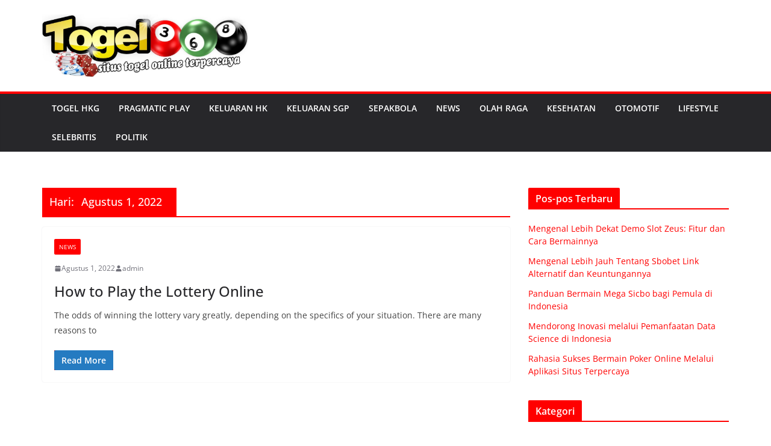

--- FILE ---
content_type: text/html; charset=utf-8
request_url: https://localbusinessismobile.com/2022/08/01/
body_size: 15770
content:
<!DOCTYPE html>
<html dir="ltr" lang="id" amp="" data-amp-auto-lightbox-disable transformed="self;v=1" i-amphtml-layout="" i-amphtml-no-boilerplate="">
		
<head><meta charset="UTF-8"><meta name="viewport" content="width=device-width"><link rel="preconnect" href="https://cdn.ampproject.org"><style amp-runtime="" i-amphtml-version="012512221826001">html{overflow-x:hidden!important}html.i-amphtml-fie{height:100%!important;width:100%!important}html:not([amp4ads]),html:not([amp4ads]) body{height:auto!important}html:not([amp4ads]) body{margin:0!important}body{-webkit-text-size-adjust:100%;-moz-text-size-adjust:100%;-ms-text-size-adjust:100%;text-size-adjust:100%}html.i-amphtml-singledoc.i-amphtml-embedded{-ms-touch-action:pan-y pinch-zoom;touch-action:pan-y pinch-zoom}html.i-amphtml-fie>body,html.i-amphtml-singledoc>body{overflow:visible!important}html.i-amphtml-fie:not(.i-amphtml-inabox)>body,html.i-amphtml-singledoc:not(.i-amphtml-inabox)>body{position:relative!important}html.i-amphtml-ios-embed-legacy>body{overflow-x:hidden!important;overflow-y:auto!important;position:absolute!important}html.i-amphtml-ios-embed{overflow-y:auto!important;position:static}#i-amphtml-wrapper{overflow-x:hidden!important;overflow-y:auto!important;position:absolute!important;top:0!important;left:0!important;right:0!important;bottom:0!important;margin:0!important;display:block!important}html.i-amphtml-ios-embed.i-amphtml-ios-overscroll,html.i-amphtml-ios-embed.i-amphtml-ios-overscroll>#i-amphtml-wrapper{-webkit-overflow-scrolling:touch!important}#i-amphtml-wrapper>body{position:relative!important;border-top:1px solid transparent!important}#i-amphtml-wrapper+body{visibility:visible}#i-amphtml-wrapper+body .i-amphtml-lightbox-element,#i-amphtml-wrapper+body[i-amphtml-lightbox]{visibility:hidden}#i-amphtml-wrapper+body[i-amphtml-lightbox] .i-amphtml-lightbox-element{visibility:visible}#i-amphtml-wrapper.i-amphtml-scroll-disabled,.i-amphtml-scroll-disabled{overflow-x:hidden!important;overflow-y:hidden!important}amp-instagram{padding:54px 0px 0px!important;background-color:#fff}amp-iframe iframe{box-sizing:border-box!important}[amp-access][amp-access-hide]{display:none}[subscriptions-dialog],body:not(.i-amphtml-subs-ready) [subscriptions-action],body:not(.i-amphtml-subs-ready) [subscriptions-section]{display:none!important}amp-experiment,amp-live-list>[update]{display:none}amp-list[resizable-children]>.i-amphtml-loading-container.amp-hidden{display:none!important}amp-list [fetch-error],amp-list[load-more] [load-more-button],amp-list[load-more] [load-more-end],amp-list[load-more] [load-more-failed],amp-list[load-more] [load-more-loading]{display:none}amp-list[diffable] div[role=list]{display:block}amp-story-page,amp-story[standalone]{min-height:1px!important;display:block!important;height:100%!important;margin:0!important;padding:0!important;overflow:hidden!important;width:100%!important}amp-story[standalone]{background-color:#000!important;position:relative!important}amp-story-page{background-color:#757575}amp-story .amp-active>div,amp-story .i-amphtml-loader-background{display:none!important}amp-story-page:not(:first-of-type):not([distance]):not([active]){transform:translateY(1000vh)!important}amp-autocomplete{position:relative!important;display:inline-block!important}amp-autocomplete>input,amp-autocomplete>textarea{padding:0.5rem;border:1px solid rgba(0,0,0,.33)}.i-amphtml-autocomplete-results,amp-autocomplete>input,amp-autocomplete>textarea{font-size:1rem;line-height:1.5rem}[amp-fx^=fly-in]{visibility:hidden}amp-script[nodom],amp-script[sandboxed]{position:fixed!important;top:0!important;width:1px!important;height:1px!important;overflow:hidden!important;visibility:hidden}
/*# sourceURL=/css/ampdoc.css*/[hidden]{display:none!important}.i-amphtml-element{display:inline-block}.i-amphtml-blurry-placeholder{transition:opacity 0.3s cubic-bezier(0.0,0.0,0.2,1)!important;pointer-events:none}[layout=nodisplay]:not(.i-amphtml-element){display:none!important}.i-amphtml-layout-fixed,[layout=fixed][width][height]:not(.i-amphtml-layout-fixed){display:inline-block;position:relative}.i-amphtml-layout-responsive,[layout=responsive][width][height]:not(.i-amphtml-layout-responsive),[width][height][heights]:not([layout]):not(.i-amphtml-layout-responsive),[width][height][sizes]:not(img):not([layout]):not(.i-amphtml-layout-responsive){display:block;position:relative}.i-amphtml-layout-intrinsic,[layout=intrinsic][width][height]:not(.i-amphtml-layout-intrinsic){display:inline-block;position:relative;max-width:100%}.i-amphtml-layout-intrinsic .i-amphtml-sizer{max-width:100%}.i-amphtml-intrinsic-sizer{max-width:100%;display:block!important}.i-amphtml-layout-container,.i-amphtml-layout-fixed-height,[layout=container],[layout=fixed-height][height]:not(.i-amphtml-layout-fixed-height){display:block;position:relative}.i-amphtml-layout-fill,.i-amphtml-layout-fill.i-amphtml-notbuilt,[layout=fill]:not(.i-amphtml-layout-fill),body noscript>*{display:block;overflow:hidden!important;position:absolute;top:0;left:0;bottom:0;right:0}body noscript>*{position:absolute!important;width:100%;height:100%;z-index:2}body noscript{display:inline!important}.i-amphtml-layout-flex-item,[layout=flex-item]:not(.i-amphtml-layout-flex-item){display:block;position:relative;-ms-flex:1 1 auto;flex:1 1 auto}.i-amphtml-layout-fluid{position:relative}.i-amphtml-layout-size-defined{overflow:hidden!important}.i-amphtml-layout-awaiting-size{position:absolute!important;top:auto!important;bottom:auto!important}i-amphtml-sizer{display:block!important}@supports (aspect-ratio:1/1){i-amphtml-sizer.i-amphtml-disable-ar{display:none!important}}.i-amphtml-blurry-placeholder,.i-amphtml-fill-content{display:block;height:0;max-height:100%;max-width:100%;min-height:100%;min-width:100%;width:0;margin:auto}.i-amphtml-layout-size-defined .i-amphtml-fill-content{position:absolute;top:0;left:0;bottom:0;right:0}.i-amphtml-replaced-content,.i-amphtml-screen-reader{padding:0!important;border:none!important}.i-amphtml-screen-reader{position:fixed!important;top:0px!important;left:0px!important;width:4px!important;height:4px!important;opacity:0!important;overflow:hidden!important;margin:0!important;display:block!important;visibility:visible!important}.i-amphtml-screen-reader~.i-amphtml-screen-reader{left:8px!important}.i-amphtml-screen-reader~.i-amphtml-screen-reader~.i-amphtml-screen-reader{left:12px!important}.i-amphtml-screen-reader~.i-amphtml-screen-reader~.i-amphtml-screen-reader~.i-amphtml-screen-reader{left:16px!important}.i-amphtml-unresolved{position:relative;overflow:hidden!important}.i-amphtml-select-disabled{-webkit-user-select:none!important;-ms-user-select:none!important;user-select:none!important}.i-amphtml-notbuilt,[layout]:not(.i-amphtml-element),[width][height][heights]:not([layout]):not(.i-amphtml-element),[width][height][sizes]:not(img):not([layout]):not(.i-amphtml-element){position:relative;overflow:hidden!important;color:transparent!important}.i-amphtml-notbuilt:not(.i-amphtml-layout-container)>*,[layout]:not([layout=container]):not(.i-amphtml-element)>*,[width][height][heights]:not([layout]):not(.i-amphtml-element)>*,[width][height][sizes]:not([layout]):not(.i-amphtml-element)>*{display:none}amp-img:not(.i-amphtml-element)[i-amphtml-ssr]>img.i-amphtml-fill-content{display:block}.i-amphtml-notbuilt:not(.i-amphtml-layout-container),[layout]:not([layout=container]):not(.i-amphtml-element),[width][height][heights]:not([layout]):not(.i-amphtml-element),[width][height][sizes]:not(img):not([layout]):not(.i-amphtml-element){color:transparent!important;line-height:0!important}.i-amphtml-ghost{visibility:hidden!important}.i-amphtml-element>[placeholder],[layout]:not(.i-amphtml-element)>[placeholder],[width][height][heights]:not([layout]):not(.i-amphtml-element)>[placeholder],[width][height][sizes]:not([layout]):not(.i-amphtml-element)>[placeholder]{display:block;line-height:normal}.i-amphtml-element>[placeholder].amp-hidden,.i-amphtml-element>[placeholder].hidden{visibility:hidden}.i-amphtml-element:not(.amp-notsupported)>[fallback],.i-amphtml-layout-container>[placeholder].amp-hidden,.i-amphtml-layout-container>[placeholder].hidden{display:none}.i-amphtml-layout-size-defined>[fallback],.i-amphtml-layout-size-defined>[placeholder]{position:absolute!important;top:0!important;left:0!important;right:0!important;bottom:0!important;z-index:1}amp-img[i-amphtml-ssr]:not(.i-amphtml-element)>[placeholder]{z-index:auto}.i-amphtml-notbuilt>[placeholder]{display:block!important}.i-amphtml-hidden-by-media-query{display:none!important}.i-amphtml-element-error{background:red!important;color:#fff!important;position:relative!important}.i-amphtml-element-error:before{content:attr(error-message)}i-amp-scroll-container,i-amphtml-scroll-container{position:absolute;top:0;left:0;right:0;bottom:0;display:block}i-amp-scroll-container.amp-active,i-amphtml-scroll-container.amp-active{overflow:auto;-webkit-overflow-scrolling:touch}.i-amphtml-loading-container{display:block!important;pointer-events:none;z-index:1}.i-amphtml-notbuilt>.i-amphtml-loading-container{display:block!important}.i-amphtml-loading-container.amp-hidden{visibility:hidden}.i-amphtml-element>[overflow]{cursor:pointer;position:relative;z-index:2;visibility:hidden;display:initial;line-height:normal}.i-amphtml-layout-size-defined>[overflow]{position:absolute}.i-amphtml-element>[overflow].amp-visible{visibility:visible}template{display:none!important}.amp-border-box,.amp-border-box *,.amp-border-box :after,.amp-border-box :before{box-sizing:border-box}amp-pixel{display:none!important}amp-analytics,amp-auto-ads,amp-story-auto-ads{position:fixed!important;top:0!important;width:1px!important;height:1px!important;overflow:hidden!important;visibility:hidden}amp-story{visibility:hidden!important}html.i-amphtml-fie>amp-analytics{position:initial!important}[visible-when-invalid]:not(.visible),form [submit-error],form [submit-success],form [submitting]{display:none}amp-accordion{display:block!important}@media (min-width:1px){:where(amp-accordion>section)>:first-child{margin:0;background-color:#efefef;padding-right:20px;border:1px solid #dfdfdf}:where(amp-accordion>section)>:last-child{margin:0}}amp-accordion>section{float:none!important}amp-accordion>section>*{float:none!important;display:block!important;overflow:hidden!important;position:relative!important}amp-accordion,amp-accordion>section{margin:0}amp-accordion:not(.i-amphtml-built)>section>:last-child{display:none!important}amp-accordion:not(.i-amphtml-built)>section[expanded]>:last-child{display:block!important}
/*# sourceURL=/css/ampshared.css*/</style><meta name="robots" content="noindex, max-image-preview:large"><meta name="google-site-verification" content="3msT08OrdtUKUHAEB0t56LFBAmFv9kY6r8s4VHROTtE"><meta name="generator" content="All in One SEO (AIOSEO) 4.9.3"><meta name="generator" content="WordPress 6.7.4"><meta name="generator" content="AMP Plugin v2.5.5; mode=standard"><meta name="msapplication-TileImage" content="https://localbusinessismobile.com/wp-content/uploads/2020/06/cropped-togel-270x270.jpeg"><link rel="preload" href="https://localbusinessismobile.com/wp-content/themes/colormag/inc/customizer/customind/assets/fontawesome/v6/webfonts/fa-solid-900.woff2" as="font" crossorigin=""><link rel="preload" href="https://localbusinessismobile.com/wp-content/themes/colormag/inc/customizer/customind/assets/fontawesome/v6/webfonts/fa-brands-400.woff2" as="font" crossorigin=""><link rel="preload" href="https://localbusinessismobile.com/wp-content/themes/colormag/inc/customizer/customind/assets/fontawesome/v6/webfonts/fa-regular-400.woff2" as="font" crossorigin=""><link rel="preload" href="https://localbusinessismobile.com/wp-content/themes/colormag/inc/customizer/customind/assets/fontawesome/v6/webfonts/fa-v4compatibility.woff2" as="font" crossorigin=""><script async="" src="https://cdn.ampproject.org/v0.mjs" type="module" crossorigin="anonymous"></script><script async nomodule src="https://cdn.ampproject.org/v0.js" crossorigin="anonymous"></script><link rel="icon" href="https://localbusinessismobile.com/wp-content/uploads/2020/06/cropped-togel-32x32.jpeg" sizes="32x32"><link rel="icon" href="https://localbusinessismobile.com/wp-content/uploads/2020/06/cropped-togel-192x192.jpeg" sizes="192x192"><style amp-custom="">amp-img:is([sizes="auto" i], [sizes^="auto," i]){contain-intrinsic-size:3000px 1500px}amp-img.amp-wp-enforced-sizes{object-fit:contain}amp-img img,amp-img noscript{image-rendering:inherit;object-fit:inherit;object-position:inherit}:where(.wp-block-button__link){border-radius:9999px;box-shadow:none;padding:calc(.667em + 2px) calc(1.333em + 2px);text-decoration:none}:root :where(.wp-block-button .wp-block-button__link.is-style-outline),:root :where(.wp-block-button.is-style-outline>.wp-block-button__link){border:2px solid;padding:.667em 1.333em}:root :where(.wp-block-button .wp-block-button__link.is-style-outline:not(.has-text-color)),:root :where(.wp-block-button.is-style-outline>.wp-block-button__link:not(.has-text-color)){color:currentColor}:root :where(.wp-block-button .wp-block-button__link.is-style-outline:not(.has-background)),:root :where(.wp-block-button.is-style-outline>.wp-block-button__link:not(.has-background)){background-color:initial;background-image:none}:where(.wp-block-calendar table:not(.has-background) th){background:#ddd}:where(.wp-block-columns){margin-bottom:1.75em}:where(.wp-block-columns.has-background){padding:1.25em 2.375em}:where(.wp-block-post-comments input[type=submit]){border:none}:where(.wp-block-cover-image:not(.has-text-color)),:where(.wp-block-cover:not(.has-text-color)){color:#fff}:where(.wp-block-cover-image.is-light:not(.has-text-color)),:where(.wp-block-cover.is-light:not(.has-text-color)){color:#000}:root :where(.wp-block-cover h1:not(.has-text-color)),:root :where(.wp-block-cover h2:not(.has-text-color)),:root :where(.wp-block-cover h3:not(.has-text-color)),:root :where(.wp-block-cover h4:not(.has-text-color)),:root :where(.wp-block-cover h5:not(.has-text-color)),:root :where(.wp-block-cover h6:not(.has-text-color)),:root :where(.wp-block-cover p:not(.has-text-color)){color:inherit}:where(.wp-block-file){margin-bottom:1.5em}:where(.wp-block-file__button){border-radius:2em;display:inline-block;padding:.5em 1em}:where(.wp-block-file__button):is(a):active,:where(.wp-block-file__button):is(a):focus,:where(.wp-block-file__button):is(a):hover,:where(.wp-block-file__button):is(a):visited{box-shadow:none;color:#fff;opacity:.85;text-decoration:none}:where(.wp-block-group.wp-block-group-is-layout-constrained){position:relative}@keyframes show-content-image{0%{visibility:hidden}99%{visibility:hidden}to{visibility:visible}}@keyframes turn-on-visibility{0%{opacity:0}to{opacity:1}}@keyframes turn-off-visibility{0%{opacity:1;visibility:visible}99%{opacity:0;visibility:visible}to{opacity:0;visibility:hidden}}@keyframes lightbox-zoom-in{0%{transform:translate(calc(( -100vw + var(--wp--lightbox-scrollbar-width) ) / 2 + var(--wp--lightbox-initial-left-position)),calc(-50vh + var(--wp--lightbox-initial-top-position))) scale(var(--wp--lightbox-scale))}to{transform:translate(-50%,-50%) scale(1)}}@keyframes lightbox-zoom-out{0%{transform:translate(-50%,-50%) scale(1);visibility:visible}99%{visibility:visible}to{transform:translate(calc(( -100vw + var(--wp--lightbox-scrollbar-width) ) / 2 + var(--wp--lightbox-initial-left-position)),calc(-50vh + var(--wp--lightbox-initial-top-position))) scale(var(--wp--lightbox-scale));visibility:hidden}}:where(.wp-block-latest-comments:not([data-amp-original-style*=line-height] .wp-block-latest-comments__comment)){line-height:1.1}:where(.wp-block-latest-comments:not([data-amp-original-style*=line-height] .wp-block-latest-comments__comment-excerpt p)){line-height:1.8}:root :where(.wp-block-latest-posts.is-grid){padding:0}:root :where(.wp-block-latest-posts.wp-block-latest-posts__list){padding-left:0}ul{box-sizing:border-box}:root :where(.wp-block-list.has-background){padding:1.25em 2.375em}:where(.wp-block-navigation.has-background .wp-block-navigation-item a:not(.wp-element-button)),:where(.wp-block-navigation.has-background .wp-block-navigation-submenu a:not(.wp-element-button)){padding:.5em 1em}:where(.wp-block-navigation .wp-block-navigation__submenu-container .wp-block-navigation-item a:not(.wp-element-button)),:where(.wp-block-navigation .wp-block-navigation__submenu-container .wp-block-navigation-submenu a:not(.wp-element-button)),:where(.wp-block-navigation .wp-block-navigation__submenu-container .wp-block-navigation-submenu button.wp-block-navigation-item__content),:where(.wp-block-navigation .wp-block-navigation__submenu-container .wp-block-pages-list__item button.wp-block-navigation-item__content){padding:.5em 1em}@keyframes overlay-menu__fade-in-animation{0%{opacity:0;transform:translateY(.5em)}to{opacity:1;transform:translateY(0)}}:root :where(p.has-background){padding:1.25em 2.375em}:where(p.has-text-color:not(.has-link-color)) a{color:inherit}:where(.wp-block-post-excerpt){box-sizing:border-box;margin-bottom:var(--wp--style--block-gap);margin-top:var(--wp--style--block-gap)}:where(.wp-block-preformatted.has-background){padding:1.25em 2.375em}:where(.wp-block-search__button){border:1px solid #ccc;padding:6px 10px}:where(.wp-block-search__input){font-family:inherit;font-size:inherit;font-style:inherit;font-weight:inherit;letter-spacing:inherit;line-height:inherit;text-transform:inherit}:where(.wp-block-search__button-inside .wp-block-search__inside-wrapper){border:1px solid #949494;box-sizing:border-box;padding:4px}:where(.wp-block-search__button-inside .wp-block-search__inside-wrapper) :where(.wp-block-search__button){padding:4px 8px}:root :where(.wp-block-separator.is-style-dots){height:auto;line-height:1;text-align:center}:root :where(.wp-block-separator.is-style-dots):before{color:currentColor;content:"···";font-family:serif;font-size:1.5em;letter-spacing:2em;padding-left:2em}:root :where(.wp-block-site-logo.is-style-rounded){border-radius:9999px}:root :where(.wp-block-social-links .wp-social-link a){padding:.25em}:root :where(.wp-block-social-links.is-style-logos-only .wp-social-link a){padding:0}:root :where(.wp-block-social-links.is-style-pill-shape .wp-social-link a){padding-left:.66667em;padding-right:.66667em}:root :where(.wp-block-tag-cloud.is-style-outline){display:flex;flex-wrap:wrap;gap:1ch}:root :where(.wp-block-tag-cloud.is-style-outline a){border:1px solid;margin-right:0;padding:1ch 2ch}:root :where(.wp-block-tag-cloud.is-style-outline a):not(#_#_#_#_#_#_#_#_){font-size:unset;text-decoration:none}:root :where(.wp-block-table-of-contents){box-sizing:border-box}:where(.wp-block-term-description){box-sizing:border-box;margin-bottom:var(--wp--style--block-gap);margin-top:var(--wp--style--block-gap)}:where(pre.wp-block-verse){font-family:inherit}:root{--wp--preset--font-size--normal:16px;--wp--preset--font-size--huge:42px}.screen-reader-text{border:0;clip:rect(1px,1px,1px,1px);clip-path:inset(50%);height:1px;margin:-1px;overflow:hidden;padding:0;position:absolute;width:1px}.screen-reader-text:not(#_#_#_#_#_#_#_){word-wrap:normal}.screen-reader-text:focus{background-color:#ddd;clip-path:none;color:#444;display:block;font-size:1em;height:auto;left:5px;line-height:normal;padding:15px 23px 14px;text-decoration:none;top:5px;width:auto;z-index:100000}.screen-reader-text:focus:not(#_#_#_#_#_#_#_){clip:auto}html :where(.has-border-color){border-style:solid}html :where([data-amp-original-style*=border-top-color]){border-top-style:solid}html :where([data-amp-original-style*=border-right-color]){border-right-style:solid}html :where([data-amp-original-style*=border-bottom-color]){border-bottom-style:solid}html :where([data-amp-original-style*=border-left-color]){border-left-style:solid}html :where([data-amp-original-style*=border-width]){border-style:solid}html :where([data-amp-original-style*=border-top-width]){border-top-style:solid}html :where([data-amp-original-style*=border-right-width]){border-right-style:solid}html :where([data-amp-original-style*=border-bottom-width]){border-bottom-style:solid}html :where([data-amp-original-style*=border-left-width]){border-left-style:solid}html :where(amp-img[class*=wp-image-]),html :where(amp-anim[class*=wp-image-]){height:auto;max-width:100%}:where(figure){margin:0 0 1em}html :where(.is-position-sticky){--wp-admin--admin-bar--position-offset:var(--wp-admin--admin-bar--height,0px)}@media screen and (max-width:600px){html :where(.is-position-sticky){--wp-admin--admin-bar--position-offset:0px}}:root :where(.wp-block-image figcaption){color:#555;font-size:13px;text-align:center}:where(.wp-block-group.has-background){padding:1.25em 2.375em}:root :where(.wp-block-template-part.has-background){margin-bottom:0;margin-top:0;padding:1.25em 2.375em}:root{--wp--preset--aspect-ratio--square:1;--wp--preset--aspect-ratio--4-3:4/3;--wp--preset--aspect-ratio--3-4:3/4;--wp--preset--aspect-ratio--3-2:3/2;--wp--preset--aspect-ratio--2-3:2/3;--wp--preset--aspect-ratio--16-9:16/9;--wp--preset--aspect-ratio--9-16:9/16;--wp--preset--color--black:#000;--wp--preset--color--cyan-bluish-gray:#abb8c3;--wp--preset--color--white:#fff;--wp--preset--color--pale-pink:#f78da7;--wp--preset--color--vivid-red:#cf2e2e;--wp--preset--color--luminous-vivid-orange:#ff6900;--wp--preset--color--luminous-vivid-amber:#fcb900;--wp--preset--color--light-green-cyan:#7bdcb5;--wp--preset--color--vivid-green-cyan:#00d084;--wp--preset--color--pale-cyan-blue:#8ed1fc;--wp--preset--color--vivid-cyan-blue:#0693e3;--wp--preset--color--vivid-purple:#9b51e0;--wp--preset--color--cm-color-1:#257bc1;--wp--preset--color--cm-color-2:#2270b0;--wp--preset--color--cm-color-3:#fff;--wp--preset--color--cm-color-4:#f9fefd;--wp--preset--color--cm-color-5:#27272a;--wp--preset--color--cm-color-6:#16181a;--wp--preset--color--cm-color-7:#8f8f8f;--wp--preset--color--cm-color-8:#fff;--wp--preset--color--cm-color-9:#c7c7c7;--wp--preset--gradient--vivid-cyan-blue-to-vivid-purple:linear-gradient(135deg,rgba(6,147,227,1) 0%,#9b51e0 100%);--wp--preset--gradient--light-green-cyan-to-vivid-green-cyan:linear-gradient(135deg,#7adcb4 0%,#00d082 100%);--wp--preset--gradient--luminous-vivid-amber-to-luminous-vivid-orange:linear-gradient(135deg,rgba(252,185,0,1) 0%,rgba(255,105,0,1) 100%);--wp--preset--gradient--luminous-vivid-orange-to-vivid-red:linear-gradient(135deg,rgba(255,105,0,1) 0%,#cf2e2e 100%);--wp--preset--gradient--very-light-gray-to-cyan-bluish-gray:linear-gradient(135deg,#eee 0%,#a9b8c3 100%);--wp--preset--gradient--cool-to-warm-spectrum:linear-gradient(135deg,#4aeadc 0%,#9778d1 20%,#cf2aba 40%,#ee2c82 60%,#fb6962 80%,#fef84c 100%);--wp--preset--gradient--blush-light-purple:linear-gradient(135deg,#ffceec 0%,#9896f0 100%);--wp--preset--gradient--blush-bordeaux:linear-gradient(135deg,#fecda5 0%,#fe2d2d 50%,#6b003e 100%);--wp--preset--gradient--luminous-dusk:linear-gradient(135deg,#ffcb70 0%,#c751c0 50%,#4158d0 100%);--wp--preset--gradient--pale-ocean:linear-gradient(135deg,#fff5cb 0%,#b6e3d4 50%,#33a7b5 100%);--wp--preset--gradient--electric-grass:linear-gradient(135deg,#caf880 0%,#71ce7e 100%);--wp--preset--gradient--midnight:linear-gradient(135deg,#020381 0%,#2874fc 100%);--wp--preset--font-size--small:13px;--wp--preset--font-size--medium:16px;--wp--preset--font-size--large:20px;--wp--preset--font-size--x-large:24px;--wp--preset--font-size--xx-large:30px;--wp--preset--font-size--huge:36px;--wp--preset--font-family--dm-sans:DM Sans,sans-serif;--wp--preset--font-family--public-sans:Public Sans,sans-serif;--wp--preset--font-family--roboto:Roboto,sans-serif;--wp--preset--font-family--segoe-ui:Segoe UI,Arial,sans-serif;--wp--preset--font-family--ibm-plex-serif:IBM Plex Serif,sans-serif;--wp--preset--font-family--inter:Inter,sans-serif;--wp--preset--spacing--20:.44rem;--wp--preset--spacing--30:.67rem;--wp--preset--spacing--40:1rem;--wp--preset--spacing--50:1.5rem;--wp--preset--spacing--60:2.25rem;--wp--preset--spacing--70:3.38rem;--wp--preset--spacing--80:5.06rem;--wp--preset--shadow--natural:6px 6px 9px rgba(0,0,0,.2);--wp--preset--shadow--deep:12px 12px 50px rgba(0,0,0,.4);--wp--preset--shadow--sharp:6px 6px 0px rgba(0,0,0,.2);--wp--preset--shadow--outlined:6px 6px 0px -3px rgba(255,255,255,1),6px 6px rgba(0,0,0,1);--wp--preset--shadow--crisp:6px 6px 0px rgba(0,0,0,1)}:root{--wp--style--global--content-size:760px;--wp--style--global--wide-size:1160px}:where(body){margin:0}:where(.wp-site-blocks) > *{margin-block-start:24px;margin-block-end:0}:where(.wp-site-blocks) > :first-child{margin-block-start:0}:where(.wp-site-blocks) > :last-child{margin-block-end:0}:root{--wp--style--block-gap:24px}:root :where(.is-layout-flow) > :first-child{margin-block-start:0}:root :where(.is-layout-flow) > :last-child{margin-block-end:0}:root :where(.is-layout-flow) > *{margin-block-start:24px;margin-block-end:0}:root :where(.is-layout-constrained) > :first-child{margin-block-start:0}:root :where(.is-layout-constrained) > :last-child{margin-block-end:0}:root :where(.is-layout-constrained) > *{margin-block-start:24px;margin-block-end:0}:root :where(.is-layout-flex){gap:24px}:root :where(.is-layout-grid){gap:24px}body{padding-top:0px;padding-right:0px;padding-bottom:0px;padding-left:0px}a:where(:not(.wp-element-button)){text-decoration:underline}:root :where(.wp-block-pullquote){font-size:1.5em;line-height:1.6}@font-face{font-family:"Open Sans";font-style:normal;font-weight:700;font-stretch:normal;font-display:fallback;src:url("https://localbusinessismobile.com/wp-content/themes/colormag/assets/fonts/OpenSans-Bold.woff") format("woff")}@font-face{font-family:"Open Sans";font-style:italic;font-weight:700;font-stretch:normal;font-display:fallback;src:url("https://localbusinessismobile.com/wp-content/themes/colormag/assets/fonts/OpenSans-BoldItalic.woff") format("woff")}@font-face{font-family:"Open Sans";font-style:normal;font-weight:800;font-stretch:normal;font-display:fallback;src:url("https://localbusinessismobile.com/wp-content/themes/colormag/assets/fonts/OpenSans-ExtraBold.woff") format("woff")}@font-face{font-family:"Open Sans";font-style:italic;font-weight:800;font-stretch:normal;font-display:fallback;src:url("https://localbusinessismobile.com/wp-content/themes/colormag/assets/fonts/OpenSans-ExtraBoldItalic.woff") format("woff")}@font-face{font-family:"Open Sans";font-style:italic;font-weight:400;font-stretch:normal;font-display:fallback;src:url("https://localbusinessismobile.com/wp-content/themes/colormag/assets/fonts/OpenSans-Italic.woff") format("woff")}@font-face{font-family:"Open Sans";font-style:normal;font-weight:300;font-stretch:normal;font-display:fallback;src:url("https://localbusinessismobile.com/wp-content/themes/colormag/assets/fonts/OpenSans-Light.woff") format("woff")}@font-face{font-family:"Open Sans";font-style:italic;font-weight:300;font-stretch:normal;font-display:fallback;src:url("https://localbusinessismobile.com/wp-content/themes/colormag/assets/fonts/OpenSans-LightItalic.woff") format("woff")}@font-face{font-family:"Open Sans";font-style:normal;font-weight:500;font-stretch:normal;font-display:fallback;src:url("https://localbusinessismobile.com/wp-content/themes/colormag/assets/fonts/OpenSans-Medium.woff") format("woff")}@font-face{font-family:"Open Sans";font-style:italic;font-weight:500;font-stretch:normal;font-display:fallback;src:url("https://localbusinessismobile.com/wp-content/themes/colormag/assets/fonts/OpenSans-MediumItalic.woff") format("woff")}@font-face{font-family:"Open Sans";font-style:normal;font-weight:400;font-stretch:normal;font-display:fallback;src:url("https://localbusinessismobile.com/wp-content/themes/colormag/assets/fonts/OpenSans-Regular.woff") format("woff")}@font-face{font-family:"Open Sans";font-style:normal;font-weight:600;font-stretch:normal;font-display:fallback;src:url("https://localbusinessismobile.com/wp-content/themes/colormag/assets/fonts/OpenSans-SemiBold.woff") format("woff")}@font-face{font-family:"Open Sans";font-style:italic;font-weight:600;font-stretch:normal;font-display:fallback;src:url("https://localbusinessismobile.com/wp-content/themes/colormag/assets/fonts/OpenSans-SemiBoldItalic.woff") format("woff")}@font-face{font-family:"Open Sans";font-style:normal;font-weight:400;font-stretch:normal;font-display:fallback;src:url("https://localbusinessismobile.com/wp-content/themes/colormag/assets/fonts/OpenSans-VariableFont.woff") format("woff")}body{--color--gray:#888;--color--light--primary:#9bc8da;--color--primary:var(--cm-color-1,#207daf)}html,body,div,span,h1,h2,h3,p,a,ul,li,table,caption,tbody,thead,tr,th,td{border:0;font:inherit;font-size:100%;font-style:inherit;font-weight:inherit;margin:0;outline:0;padding:0;vertical-align:baseline}article,aside,footer,header,nav{display:block}ul{list-style:none}th,td{border:1px solid var(--cm-color-8,#e4e4e7);padding:6px 10px}a:focus{outline:thin dotted}a:hover,a:active{outline:0}a amp-img{border:0}*,*::before,*::after{box-sizing:inherit}html{overflow-y:scroll;-webkit-text-size-adjust:100%;-ms-text-size-adjust:100%}.cm-container{max-width:1140px;margin-left:auto;margin-right:auto;padding-left:16px;padding-right:16px;box-sizing:content-box}.cm-header-1 .cm-row{display:flex;flex-direction:column;justify-content:center;text-align:center;align-items:center;gap:10px;padding:24px 0}@media screen and (min-width: 48em){.cm-header-1 .cm-row{flex-direction:row;justify-content:space-between;text-align:left;gap:20px}}html{font-size:62.5%}body{color:#3f3f46;font-size:16px;font-family:"Open Sans",serif;line-height:1.8;word-wrap:break-word}p{margin-bottom:16px;line-height:1.8;word-break:break-word}i{font-style:italic}h1,h2,h3{margin-bottom:20px;color:#27272a;font-weight:500;font-family:"Open Sans",sans-serif;line-height:1.3}h1{font-size:4rem}h2{font-size:3.2rem}h3{font-size:3.2rem}body{background-color:var(--cm-color-3,#e4e4e7);padding-top:10px;padding-bottom:10px;background-size:cover}body #page{display:flex;flex-direction:column;min-height:calc(100vh - var(--wp-admin--admin-bar--height,0px))}body .cm-content{flex-grow:1}::-webkit-scrollbar{height:8px}::-webkit-scrollbar-thumb{background:#a1a1aa}a{color:var(--cm-color-1,#207daf);text-decoration:none;transition:all .3s ease}a:focus,a:active,a:hover{text-decoration:none}ul{list-style:disc}ul ul{list-style:circle}ul ul ul{list-style:square}li{line-height:1.8}li > ul{margin:0 0 0 10px}amp-img{max-width:100%;height:auto;vertical-align:top}.cm-entry-summary amp-img,.widget amp-img{max-width:100%}a amp-img{border:0}amp-img#wpstats{display:none}table{border-collapse:separate;border-spacing:0;margin:0 0 1.5em;width:100%}table thead{background-color:#f4f8fb}table th{text-transform:uppercase;padding:6px 12px;font-weight:500}table td{padding:6px 12px;border-bottom:1px solid #27272a}.cm-icon{display:block;width:1em;height:1em;transition:all .3s;fill:#71717a}.fa{font-size:1.6rem;color:#71717a}.cm-page-header .cm-page-title{margin-bottom:16px;padding-bottom:0;font-size:1.8rem;border-bottom:2px solid var(--cm-color-1,#207daf)}.cm-page-header span{display:inline-flex;align-items:center;gap:6px;padding:6px 12px;background-color:var(--cm-color-1,#207daf);color:#fff}.cm-primary-nav li{display:flex;flex-wrap:wrap}nav li > ul{margin:0;list-style:none}.cm-primary-nav{width:100%;text-align:center}.cm-primary-nav .menu{flex:1}.cm-primary-nav li{position:relative;font-family:"Open Sans",serif;font-weight:300;padding:10px 16px}.cm-primary-nav a{display:flex;flex:1;color:#fff;font-size:14px;font-weight:600;text-transform:uppercase;line-height:2}.cm-primary-nav a:hover{color:#fff}.cm-primary-nav ul{display:none}.cm-primary-nav ul li:hover,.cm-primary-nav ul li:focus-within{background-color:var(--cm-color-1,#207daf)}.cm-primary-nav ul li ul,.cm-primary-nav ul li:hover ul ul,.cm-primary-nav ul li:focus-within ul ul{left:-99999px;z-index:100}.cm-primary-nav ul li:focus-within > ul{display:block}.cm-primary-nav ul ul li:hover ul ul,.cm-primary-nav ul ul li:focus-within ul ul{left:-99999px;z-index:100}.cm-primary-nav ul ul ul li:hover ul ul,.cm-primary-nav ul ul ul ul li:hover ul ul{left:-99999px;z-index:100}.cm-primary-nav ul li:hover > ul,.cm-primary-nav ul li:focus-within > ul{left:0}.cm-primary-nav ul ul li:hover > ul,.cm-primary-nav ul ul li:focus-within > ul{left:100%}.cm-primary-nav ul ul ul li:hover > ul,.cm-primary-nav ul ul ul li:focus-within > ul{left:100%}.cm-primary-nav ul ul ul ul li:hover > ul,.cm-primary-nav ul ul ul ul ul li:hover > ul,.cm-primary-nav ul ul ul ul li:focus-within > ul,.cm-primary-nav ul ul ul ul ul li:focus-within > ul{left:100%}.cm-primary-nav ul li ul{position:absolute;flex-direction:column;width:200px;top:100%}.cm-primary-nav ul li ul li{float:none}.cm-primary-nav ul li ul li a{border-top:none;float:none;font-size:14px;height:100%;color:#fff;display:block;text-align:left;text-transform:none;word-break:break-word}.cm-primary-nav ul li ul li:hover{color:#fff;background-color:var(--cm-color-1,#207daf)}.cm-primary-nav ul li ul li ul{left:200px;top:0}#cm-primary-nav{position:relative;z-index:999;box-shadow:0 0 2px rgba(0,0,0,.1) inset;background-color:#27272a;border-top:4px solid var(--cm-color-1,#207daf)}#cm-primary-nav .cm-row{position:relative;display:flex;align-items:center;box-sizing:border-box}.cm-menu-primary-container{flex-grow:1;flex-basis:70%}.cm-header .cm-menu-toggle[aria-expanded="true"] .cm-icon--bars{display:none}.cm-header .cm-menu-toggle[aria-expanded="false"] .cm-icon--x-mark{display:none}.cm-header .cm-menu-toggle{color:#fff;margin:0;text-align:center;font-family:"Open Sans",serif;padding-bottom:0;line-height:1.2;width:48px;height:48px}.cm-header .cm-menu-toggle:hover{color:#fff}.cm-header .cm-menu-toggle svg{width:48px;height:48px;fill:#fff;padding:8px}.cm-header .cm-menu-toggle svg:hover{color:#fff}@media screen and (min-width: 48em){.cm-primary-nav ul{display:flex;flex-wrap:wrap;list-style:none}}.cm-entry-button{display:inline-block}.cm-entry-button span{display:inline-block;padding:4px 12px;color:#fff;font-size:1.4rem;font-weight:600;cursor:pointer;line-height:1.8;background-color:var(--cm-color-1,#207daf);border-radius:2px}.cm-entry-button span:hover{background-color:rgba(0,0,0,.1)}.cm-entry-title{margin-bottom:12px;font-size:2.4rem;font-weight:500}.cm-entry-title a{color:#27272a}.cm-entry-title a:hover{color:var(--cm-color-1,#207daf);text-decoration:underline}.cm-entry-header-meta{display:flex;margin-bottom:12px}.cm-below-entry-meta{display:flex;flex-wrap:wrap;align-items:center;gap:8px;margin-bottom:12px}.cm-below-entry-meta .cm-post-date a{display:flex;align-items:center;gap:4px}.cm-below-entry-meta a:hover,.cm-entry-header-meta a:hover{text-decoration:underline}.cm-author,.cm-post-date{display:flex;align-items:center;gap:4px;font-size:1.2rem}.cm-post-date a,.cm-author a{color:#71717a;font-size:1.2rem}.cm-entry-summary{margin-top:12px}.cm-entry-summary p{margin-bottom:1.5em;font-size:1.4rem}.cm-entry-summary p:last-child{margin-bottom:0}.widget:last-child{margin-bottom:0}.cm-post-date a:hover,.cm-author a:hover{color:var(--cm-color-1,#207daf)}.cm-secondary .widget ul li li,.cm-footer .widget ul li li{border-bottom:none}.cm-secondary .widget ul ul,.cm-footer .widget ul ul{padding-left:10px}.cm-secondary{word-break:break-word}.cm-secondary .cm-widget-title{display:flex;justify-content:space-between;border-bottom:2px solid var(--cm-color-1,#207daf);margin-bottom:15px}.cm-secondary .cm-widget-title span{display:inline-block;background-color:var(--cm-color-1,#207daf);color:#fff;font-size:16px;font-weight:600;line-height:1.8;margin-bottom:0;padding:4px 12px 2px;border-radius:2px 2px 0 0;letter-spacing:.01em}.cm-secondary a:hover{text-decoration:underline}.cm-secondary .widget{margin-bottom:32px;font-size:1.4rem}.cm-secondary .widget p{font-size:1.4rem}.cm-secondary .widget ul li{line-height:1.5;padding:6px 0;list-style:none}.cm-secondary .widget li{line-height:1.8}.cm-header{background-color:#fff}.cm-site-branding amp-img{width:auto;margin-bottom:0}.cm-site-branding a{display:block}.cm-header-col-1{display:flex;justify-content:center;flex-direction:column;gap:16px;flex-basis:30%}.cm-header-col-2 .widget{text-align:right;color:#3f3f46}.cm-header-col-2 .widget .cm-widget-title{font-size:18px;line-height:1.2;padding-bottom:4px}.cm-header-col-2 amp-img{margin-bottom:0}.cm-header-2 .cm-row{display:flex}.cm-menu-toggle{display:flex;cursor:pointer}@media screen and (min-width: 769px){.cm-menu-toggle{display:none}}.cm-layout-2 .cm-header-1 .cm-row{flex-direction:column}.cm-layout-2 .cm-header-2 .cm-row{flex-direction:row}.cm-layout-2 .cm-row{justify-content:center}.cm-layout-2 .cm-row .cm-header-col-2{display:none}.cm-layout-2 .cm-row .cm-header-col-1{display:unset;float:none;text-align:center}.cm-layout-2 #cm-primary-nav{background-color:transparent}.cm-layout-2 #cm-primary-nav .cm-row{background-color:transparent;justify-content:flex-start}.cm-layout-2 #cm-primary-nav .fa{color:#3f3f46}.cm-layout-2 #cm-primary-nav .fa:hover{background:transparent;color:var(--cm-color-1,#207daf)}.cm-layout-2 .cm-primary-nav a{color:#3f3f46;background-color:transparent}.cm-layout-2 .cm-primary-nav a::after{color:inherit}.cm-layout-2 .cm-primary-nav a:hover{background-color:transparent}.cm-layout-2 .cm-primary-nav li{background-color:transparent}.cm-layout-2 .cm-primary-nav ul{justify-content:center}.cm-layout-2 .cm-primary-nav ul li:hover,.cm-layout-2 .cm-primary-nav ul li:focus-within{color:var(--cm-color-1,#207daf);background-color:transparent}.cm-layout-2 .cm-primary-nav ul > li{vertical-align:top}.cm-layout-2 .cm-primary-nav ul > li > a{border-bottom:2px solid transparent;transition:border .5s ease;color:#3f3f46}.cm-layout-2 .cm-primary-nav ul > li:hover > a{background-color:transparent;border-bottom:2px solid var(--cm-color-1,#207daf)}.cm-layout-2 .cm-primary-nav ul li:focus-within > a{border-color:var(--cm-color-1,#207daf)}.cm-layout-2 .cm-primary-nav .cm-menu-toggle svg{fill:#3f3f46}.cm-layout-2 .cm-menu-primary-container{flex-grow:1}@media screen and (min-width: 48em){.cm-layout-2 .cm-layout-2-style-1 #cm-primary-nav{border-top:4px solid var(--cm-color-1,#207daf)}}#page{max-width:1200px;margin:0 auto}.cm-content{padding-top:60px;padding-bottom:60px;background-color:var(--cm-color-3,#fff)}.wide{padding-top:0;padding-bottom:0}.wide #page{max-width:100%}.cm-primary,.cm-secondary{width:100%}.cm-content .cm-row{display:flex;flex-direction:column;row-gap:60px}@media screen and (min-width: 62em){.cm-content .cm-row{flex-direction:row}.cm-primary{width:calc(100% - 30%);padding-right:1.875em}.cm-secondary{width:30%}}.cm-posts.cm-layout-1-style-1{--grid-column:1}.cm-layout-1-style-1 .post{display:flex;flex-direction:column}.cm-layout-1-style-1 .post:first-child{padding:0}.cm-layout-1-style-1 .cm-post-content{flex:1;align-items:center;padding:20px}@media screen and (min-width: 48em){.cm-layout-1-style-1 .post{flex-direction:row}}.cm-posts.cm-layout-2-style-1 .post:first-child{grid-column:1/-1}.cm-posts.cm-layout-2-style-1{grid-template-columns:repeat(var(--grid-column,1),1fr)}.cm-posts.cm-layout-2-style-1.col-2{--grid-column:1}@media screen and (min-width: 48em){.cm-posts.cm-layout-2-style-1{grid-template-columns:repeat(var(--grid-column,1),1fr)}.cm-posts.cm-layout-2-style-1.col-2{--grid-column:2}}.cm-posts{display:grid;gap:20px;grid-template-columns:1fr;position:relative}.cm-posts .post{overflow:hidden;box-shadow:0px 0px 2px 0px rgba(0,0,0,.24);border-radius:4px}.cm-post-categories{display:inline-flex;gap:10px;flex-wrap:wrap;align-items:center}.cm-post-categories a{display:inline-block;padding:4px 8px;background-color:var(--cm-color-1,#207daf);color:#fff;font-size:10px;text-transform:uppercase;border-radius:2px;line-height:1.8}.cm-post-content{padding:20px}.cm-entry-summary ul{padding:0 0 0 30px;margin-bottom:30px}.cm-entry-summary li > ul{margin-bottom:0}@media screen and (min-width: 48em){.cm-posts{grid-template-columns:repeat(var(--grid-column,1),1fr)}}.cm-right-sidebar .cm-content .cm-primary{padding-right:1.875em}.cm-normal-container .cm-primary{padding:0}.cm-normal-container{overflow:hidden}@media screen and (max-width: 768px){.cm-primary,.cm-secondary{width:100%}}.cm-footer-bar{padding-top:1.5em;padding-bottom:1.5em;background-color:#27272a;color:#f4f4f5}.cm-footer-bar .cm-row{font-size:1.4rem}.cm-footer-bar a{color:var(--cm-color-1,#207daf)}.cm-footer-bar a:hover{color:#fff;text-decoration:underline}.cm-footer-bar__1{display:flex;flex-direction:column;gap:8px}.cm-footer-bar-area{display:flex;flex-direction:column;justify-content:space-between;align-items:center;text-align:center;gap:24px}@media screen and (min-width: 48em){.cm-footer-bar-area{flex-direction:row-reverse;text-align:left}}.cm-footer .widget{display:block}.cm-footer .widget ul li{padding:8px 0;font-weight:600;border-bottom:1px solid #52525b}.cm-footer .widget ul li:last-child{border-bottom:none}.cm-footer .cm-footer-menu ul li a{color:#fff;text-decoration:none}.cm-footer .cm-footer-menu ul li a:hover{color:var(--cm-color-1,#207daf)}.cm-footer-menu ul{display:flex;flex-wrap:wrap;justify-content:center;-moz-column-gap:16px;column-gap:16px;row-gap:4px;list-style:none}.cm-footer-menu ul li{font-size:12px}a#scroll-up{bottom:20px;position:fixed;right:20px;display:none;opacity:.5;z-index:999;filter:alpha(opacity=50)}a#scroll-up i{height:48px;width:48px;border-radius:4px;background-color:#8269df;font-size:14px;display:flex;align-items:center;justify-content:center}a#scroll-up i:before{color:#fff}a#scroll-up:hover{opacity:1;filter:alpha(opacity=100)}[class*='mzb'] h3{padding-bottom:0}[class*='mzb'] h2{padding-bottom:0}[class*='mzb'] amp-img{margin-bottom:0}.screen-reader-text{border:0;clip:rect(1px,1px,1px,1px);clip-path:inset(50%);height:1px;margin:-1px;overflow:hidden;padding:0;width:1px}.screen-reader-text:not(#_#_#_#_#_#_#_){position:absolute;word-wrap:normal}.screen-reader-text:focus{background-color:#f1f1f1;border-radius:3px;box-shadow:0 0 2px 2px rgba(0,0,0,.6);clip-path:none;color:#21759b;display:block;font-size:.875rem;font-size:14px;font-weight:bold;height:auto;left:5px;line-height:normal;padding:15px 23px 14px;text-decoration:none;top:5px;width:auto;z-index:100000}.screen-reader-text:focus:not(#_#_#_#_#_#_#_){clip:auto}@media screen and (max-width: 1190px){#page{width:97%}.wide #page{width:100%}}@media screen and (max-width: 800px){.cm-header-col-2{float:none}.cm-header-col-2 .widget{text-align:center}}.cm-post-categories a,.cm-primary-nav ul li ul li:hover,.cm-primary-nav ul li:hover,.cm-primary-nav ul li:focus-within,.cm-primary-nav ul li:focus-within > a,.cm-secondary .cm-widget-title span,.cm-posts .post .cm-post-content .cm-entry-header-meta .cm-post-categories a,.cm-page-header .cm-page-title span,.cm-entry-button,.cm-primary .cm-widget-title span,.widget a::before,.cm-post-date a::before{background-color:#f00}a,.cm-layout-2 .cm-primary-nav ul li:hover > a,.cm-post-date a:hover,.post .cm-entry-title a:hover,#cm-footer .cm-footer-menu ul li a:hover,a#scroll-up i,.cm-layout-2-style-1 #cm-primary-nav .fa:hover,.cm-footer-bar a,.cm-author a:hover,.cm-footer-bar .copyright a,.cm-posts .post .cm-post-content .cm-entry-title a:hover,.cm-layout-2 #cm-primary-nav .fa:hover,.cm-entry-title a:hover,.cm-footer-bar-area .cm-footer-bar__2 a{color:#f00}#cm-primary-nav{border-top-color:#f00}.cm-layout-2 #cm-primary-nav,.cm-layout-2 .cm-primary-nav ul > li:hover > a,.cm-layout-2 .cm-primary-nav ul li:focus-within > a{border-color:#f00}.cm-secondary .cm-widget-title,.cm-page-header .cm-page-title,.cm-footer-bar .copyright a,.cm-layout-2 .cm-primary-nav ul > li:hover > a{border-bottom-color:#f00}body{color:#444}.cm-posts .post{box-shadow:0px 0px 2px 0px #e4e4e7}@media screen and (min-width: 992px){.cm-primary{width:70%}}.cm-entry-button span{color:#fff}.cm-content{background-color:#fff;background-size:contain}.cm-header .cm-menu-toggle svg{fill:#fff}.cm-footer-bar-area .cm-footer-bar__2 a{color:#207daf}.cm-post-categories a,.cm-primary-nav ul li ul li:hover,.cm-primary-nav ul li:hover,.cm-primary-nav ul li:focus-within,.cm-primary-nav ul li:focus-within > a,.cm-secondary .cm-widget-title span,.cm-posts .post .cm-post-content .cm-entry-header-meta .cm-post-categories a,.cm-page-header .cm-page-title span,.cm-entry-button,.cm-primary .cm-widget-title span,.widget a::before,.cm-post-date a::before{background-color:#f00}a,.cm-layout-2 .cm-primary-nav ul li:hover > a,.cm-post-date a:hover,.post .cm-entry-title a:hover,#cm-footer .cm-footer-menu ul li a:hover,a#scroll-up i,.cm-layout-2-style-1 #cm-primary-nav .fa:hover,.cm-footer-bar a,.cm-author a:hover,.cm-footer-bar .copyright a,.cm-posts .post .cm-post-content .cm-entry-title a:hover,.cm-layout-2 #cm-primary-nav .fa:hover,.cm-entry-title a:hover,.cm-footer-bar-area .cm-footer-bar__2 a{color:#f00}#cm-primary-nav{border-top-color:#f00}.cm-layout-2 #cm-primary-nav,.cm-layout-2 .cm-primary-nav ul > li:hover > a,.cm-layout-2 .cm-primary-nav ul li:focus-within > a{border-color:#f00}.cm-secondary .cm-widget-title,.cm-page-header .cm-page-title,.cm-footer-bar .copyright a,.cm-layout-2 .cm-primary-nav ul > li:hover > a{border-bottom-color:#f00}body{color:#444}.cm-posts .post{box-shadow:0px 0px 2px 0px #e4e4e7}@media screen and (min-width: 992px){.cm-primary{width:70%}}.cm-entry-button span{color:#fff}.cm-content{background-color:#fff;background-size:contain}.cm-header .cm-menu-toggle svg{fill:#fff}.cm-footer-bar-area .cm-footer-bar__2 a{color:#207daf}:root{--top-grid-columns:4;--main-grid-columns:4;--bottom-grid-columns:2}:root{--cm-color-1:#257bc1;--cm-color-2:#2270b0;--cm-color-3:#fff;--cm-color-4:#f9fefd;--cm-color-5:#27272a;--cm-color-6:#16181a;--cm-color-7:#8f8f8f;--cm-color-8:#fff;--cm-color-9:#c7c7c7}body{--color--light--primary:#f00;--color--primary:#f00}:root{--wp--preset--color--cm-color-1:#257bc1;--wp--preset--color--cm-color-2:#2270b0;--wp--preset--color--cm-color-3:#fff;--wp--preset--color--cm-color-4:#f9fefd;--wp--preset--color--cm-color-5:#27272a;--wp--preset--color--cm-color-6:#16181a;--wp--preset--color--cm-color-7:#8f8f8f;--wp--preset--color--cm-color-8:#fff;--wp--preset--color--cm-color-9:#c7c7c7}:root{--e-global-color-cmcolor1:#257bc1;--e-global-color-cmcolor2:#2270b0;--e-global-color-cmcolor3:#fff;--e-global-color-cmcolor4:#f9fefd;--e-global-color-cmcolor5:#27272a;--e-global-color-cmcolor6:#16181a;--e-global-color-cmcolor7:#8f8f8f;--e-global-color-cmcolor8:#fff;--e-global-color-cmcolor9:#c7c7c7}.fa{font-family:var(--fa-style-family,"Font Awesome 6 Free");font-weight:var(--fa-style,900)}.fa{-moz-osx-font-smoothing:grayscale;-webkit-font-smoothing:antialiased;display:var(--fa-display,inline-block);font-style:normal;font-variant:normal;line-height:1;text-rendering:auto}@-webkit-keyframes fa-beat{0%,90%{-webkit-transform:scale(1);transform:scale(1)}45%{-webkit-transform:scale(var(--fa-beat-scale,1.25));transform:scale(var(--fa-beat-scale,1.25))}}@keyframes fa-beat{0%,90%{-webkit-transform:scale(1);transform:scale(1)}45%{-webkit-transform:scale(var(--fa-beat-scale,1.25));transform:scale(var(--fa-beat-scale,1.25))}}@-webkit-keyframes fa-bounce{0%{-webkit-transform:scale(1) translateY(0);transform:scale(1) translateY(0)}10%{-webkit-transform:scale(var(--fa-bounce-start-scale-x,1.1),var(--fa-bounce-start-scale-y,.9)) translateY(0);transform:scale(var(--fa-bounce-start-scale-x,1.1),var(--fa-bounce-start-scale-y,.9)) translateY(0)}30%{-webkit-transform:scale(var(--fa-bounce-jump-scale-x,.9),var(--fa-bounce-jump-scale-y,1.1)) translateY(var(--fa-bounce-height,-.5em));transform:scale(var(--fa-bounce-jump-scale-x,.9),var(--fa-bounce-jump-scale-y,1.1)) translateY(var(--fa-bounce-height,-.5em))}50%{-webkit-transform:scale(var(--fa-bounce-land-scale-x,1.05),var(--fa-bounce-land-scale-y,.95)) translateY(0);transform:scale(var(--fa-bounce-land-scale-x,1.05),var(--fa-bounce-land-scale-y,.95)) translateY(0)}57%{-webkit-transform:scale(1) translateY(var(--fa-bounce-rebound,-.125em));transform:scale(1) translateY(var(--fa-bounce-rebound,-.125em))}64%{-webkit-transform:scale(1) translateY(0);transform:scale(1) translateY(0)}to{-webkit-transform:scale(1) translateY(0);transform:scale(1) translateY(0)}}@keyframes fa-bounce{0%{-webkit-transform:scale(1) translateY(0);transform:scale(1) translateY(0)}10%{-webkit-transform:scale(var(--fa-bounce-start-scale-x,1.1),var(--fa-bounce-start-scale-y,.9)) translateY(0);transform:scale(var(--fa-bounce-start-scale-x,1.1),var(--fa-bounce-start-scale-y,.9)) translateY(0)}30%{-webkit-transform:scale(var(--fa-bounce-jump-scale-x,.9),var(--fa-bounce-jump-scale-y,1.1)) translateY(var(--fa-bounce-height,-.5em));transform:scale(var(--fa-bounce-jump-scale-x,.9),var(--fa-bounce-jump-scale-y,1.1)) translateY(var(--fa-bounce-height,-.5em))}50%{-webkit-transform:scale(var(--fa-bounce-land-scale-x,1.05),var(--fa-bounce-land-scale-y,.95)) translateY(0);transform:scale(var(--fa-bounce-land-scale-x,1.05),var(--fa-bounce-land-scale-y,.95)) translateY(0)}57%{-webkit-transform:scale(1) translateY(var(--fa-bounce-rebound,-.125em));transform:scale(1) translateY(var(--fa-bounce-rebound,-.125em))}64%{-webkit-transform:scale(1) translateY(0);transform:scale(1) translateY(0)}to{-webkit-transform:scale(1) translateY(0);transform:scale(1) translateY(0)}}@-webkit-keyframes fa-fade{50%{opacity:var(--fa-fade-opacity,.4)}}@keyframes fa-fade{50%{opacity:var(--fa-fade-opacity,.4)}}@-webkit-keyframes fa-beat-fade{0%,to{opacity:var(--fa-beat-fade-opacity,.4);-webkit-transform:scale(1);transform:scale(1)}50%{opacity:1;-webkit-transform:scale(var(--fa-beat-fade-scale,1.125));transform:scale(var(--fa-beat-fade-scale,1.125))}}@keyframes fa-beat-fade{0%,to{opacity:var(--fa-beat-fade-opacity,.4);-webkit-transform:scale(1);transform:scale(1)}50%{opacity:1;-webkit-transform:scale(var(--fa-beat-fade-scale,1.125));transform:scale(var(--fa-beat-fade-scale,1.125))}}@-webkit-keyframes fa-flip{50%{-webkit-transform:rotate3d(var(--fa-flip-x,0),var(--fa-flip-y,1),var(--fa-flip-z,0),var(--fa-flip-angle,-180deg));transform:rotate3d(var(--fa-flip-x,0),var(--fa-flip-y,1),var(--fa-flip-z,0),var(--fa-flip-angle,-180deg))}}@keyframes fa-flip{50%{-webkit-transform:rotate3d(var(--fa-flip-x,0),var(--fa-flip-y,1),var(--fa-flip-z,0),var(--fa-flip-angle,-180deg));transform:rotate3d(var(--fa-flip-x,0),var(--fa-flip-y,1),var(--fa-flip-z,0),var(--fa-flip-angle,-180deg))}}@-webkit-keyframes fa-shake{0%{-webkit-transform:rotate(-15deg);transform:rotate(-15deg)}4%{-webkit-transform:rotate(15deg);transform:rotate(15deg)}8%,24%{-webkit-transform:rotate(-18deg);transform:rotate(-18deg)}12%,28%{-webkit-transform:rotate(18deg);transform:rotate(18deg)}16%{-webkit-transform:rotate(-22deg);transform:rotate(-22deg)}20%{-webkit-transform:rotate(22deg);transform:rotate(22deg)}32%{-webkit-transform:rotate(-12deg);transform:rotate(-12deg)}36%{-webkit-transform:rotate(12deg);transform:rotate(12deg)}40%,to{-webkit-transform:rotate(0deg);transform:rotate(0deg)}}@keyframes fa-shake{0%{-webkit-transform:rotate(-15deg);transform:rotate(-15deg)}4%{-webkit-transform:rotate(15deg);transform:rotate(15deg)}8%,24%{-webkit-transform:rotate(-18deg);transform:rotate(-18deg)}12%,28%{-webkit-transform:rotate(18deg);transform:rotate(18deg)}16%{-webkit-transform:rotate(-22deg);transform:rotate(-22deg)}20%{-webkit-transform:rotate(22deg);transform:rotate(22deg)}32%{-webkit-transform:rotate(-12deg);transform:rotate(-12deg)}36%{-webkit-transform:rotate(12deg);transform:rotate(12deg)}40%,to{-webkit-transform:rotate(0deg);transform:rotate(0deg)}}@-webkit-keyframes fa-spin{0%{-webkit-transform:rotate(0deg);transform:rotate(0deg)}to{-webkit-transform:rotate(1turn);transform:rotate(1turn)}}@keyframes fa-spin{0%{-webkit-transform:rotate(0deg);transform:rotate(0deg)}to{-webkit-transform:rotate(1turn);transform:rotate(1turn)}}.fa-chevron-up:before{content:""}:host,:root{--fa-style-family-brands:"Font Awesome 6 Brands";--fa-font-brands:normal 400 1em/1 "Font Awesome 6 Brands"}@font-face{font-family:"Font Awesome 6 Brands";font-style:normal;font-weight:400;font-display:block;src:url("https://localbusinessismobile.com/wp-content/themes/colormag/inc/customizer/customind/assets/fontawesome/v6/webfonts/fa-brands-400.woff2") format("woff2"),url("https://localbusinessismobile.com/wp-content/themes/colormag/inc/customizer/customind/assets/fontawesome/v6/webfonts/fa-brands-400.ttf") format("truetype")}:host,:root{--fa-font-regular:normal 400 1em/1 "Font Awesome 6 Free"}@font-face{font-family:"Font Awesome 6 Free";font-style:normal;font-weight:400;font-display:block;src:url("https://localbusinessismobile.com/wp-content/themes/colormag/inc/customizer/customind/assets/fontawesome/v6/webfonts/fa-regular-400.woff2") format("woff2"),url("https://localbusinessismobile.com/wp-content/themes/colormag/inc/customizer/customind/assets/fontawesome/v6/webfonts/fa-regular-400.ttf") format("truetype")}:host,:root{--fa-style-family-classic:"Font Awesome 6 Free";--fa-font-solid:normal 900 1em/1 "Font Awesome 6 Free"}@font-face{font-family:"Font Awesome 6 Free";font-style:normal;font-weight:900;font-display:block;src:url("https://localbusinessismobile.com/wp-content/themes/colormag/inc/customizer/customind/assets/fontawesome/v6/webfonts/fa-solid-900.woff2") format("woff2"),url("https://localbusinessismobile.com/wp-content/themes/colormag/inc/customizer/customind/assets/fontawesome/v6/webfonts/fa-solid-900.ttf") format("truetype")}@font-face{font-family:"Font Awesome 5 Brands";font-display:block;font-weight:400;src:url("https://localbusinessismobile.com/wp-content/themes/colormag/inc/customizer/customind/assets/fontawesome/v6/webfonts/fa-brands-400.woff2") format("woff2"),url("https://localbusinessismobile.com/wp-content/themes/colormag/inc/customizer/customind/assets/fontawesome/v6/webfonts/fa-brands-400.ttf") format("truetype")}@font-face{font-family:"Font Awesome 5 Free";font-display:block;font-weight:900;src:url("https://localbusinessismobile.com/wp-content/themes/colormag/inc/customizer/customind/assets/fontawesome/v6/webfonts/fa-solid-900.woff2") format("woff2"),url("https://localbusinessismobile.com/wp-content/themes/colormag/inc/customizer/customind/assets/fontawesome/v6/webfonts/fa-solid-900.ttf") format("truetype")}@font-face{font-family:"Font Awesome 5 Free";font-display:block;font-weight:400;src:url("https://localbusinessismobile.com/wp-content/themes/colormag/inc/customizer/customind/assets/fontawesome/v6/webfonts/fa-regular-400.woff2") format("woff2"),url("https://localbusinessismobile.com/wp-content/themes/colormag/inc/customizer/customind/assets/fontawesome/v6/webfonts/fa-regular-400.ttf") format("truetype")}@font-face{font-family:"FontAwesome";font-display:block;src:url("https://localbusinessismobile.com/wp-content/themes/colormag/inc/customizer/customind/assets/fontawesome/v6/webfonts/fa-solid-900.woff2") format("woff2"),url("https://localbusinessismobile.com/wp-content/themes/colormag/inc/customizer/customind/assets/fontawesome/v6/webfonts/fa-solid-900.ttf") format("truetype")}@font-face{font-family:"FontAwesome";font-display:block;src:url("https://localbusinessismobile.com/wp-content/themes/colormag/inc/customizer/customind/assets/fontawesome/v6/webfonts/fa-brands-400.woff2") format("woff2"),url("https://localbusinessismobile.com/wp-content/themes/colormag/inc/customizer/customind/assets/fontawesome/v6/webfonts/fa-brands-400.ttf") format("truetype")}@font-face{font-family:"FontAwesome";font-display:block;src:url("https://localbusinessismobile.com/wp-content/themes/colormag/inc/customizer/customind/assets/fontawesome/v6/webfonts/fa-regular-400.woff2") format("woff2"),url("https://localbusinessismobile.com/wp-content/themes/colormag/inc/customizer/customind/assets/fontawesome/v6/webfonts/fa-regular-400.ttf") format("truetype");unicode-range:u + f003,u + f006,u + f014,u + f016-f017,u + f01a-f01b,u + f01d,u + f022,u + f03e,u + f044,u + f046,u + f05c-f05d,u + f06e,u + f070,u + f087-f088,u + f08a,u + f094,u + f096-f097,u + f09d,u + f0a0,u + f0a2,u + f0a4-f0a7,u + f0c5,u + f0c7,u + f0e5-f0e6,u + f0eb,u + f0f6-f0f8,u + f10c,u + f114-f115,u + f118-f11a,u + f11c-f11d,u + f133,u + f147,u + f14e,u + f150-f152,u + f185-f186,u + f18e,u + f190-f192,u + f196,u + f1c1-f1c9,u + f1d9,u + f1db,u + f1e3,u + f1ea,u + f1f7,u + f1f9,u + f20a,u + f247-f248,u + f24a,u + f24d,u + f255-f25b,u + f25d,u + f271-f274,u + f278,u + f27b,u + f28c,u + f28e,u + f29c,u + f2b5,u + f2b7,u + f2ba,u + f2bc,u + f2be,u + f2c0-f2c1,u + f2c3,u + f2d0,u + f2d2,u + f2d4,u + f2dc}@font-face{font-family:"FontAwesome";font-display:block;src:url("https://localbusinessismobile.com/wp-content/themes/colormag/inc/customizer/customind/assets/fontawesome/v6/webfonts/fa-v4compatibility.woff2") format("woff2"),url("https://localbusinessismobile.com/wp-content/themes/colormag/inc/customizer/customind/assets/fontawesome/v6/webfonts/fa-v4compatibility.ttf") format("truetype");unicode-range:u + f041,u + f047,u + f065-f066,u + f07d-f07e,u + f080,u + f08b,u + f08e,u + f090,u + f09a,u + f0ac,u + f0ae,u + f0b2,u + f0d0,u + f0d6,u + f0e4,u + f0ec,u + f10a-f10b,u + f123,u + f13e,u + f148-f149,u + f14c,u + f156,u + f15e,u + f160-f161,u + f163,u + f175-f178,u + f195,u + f1f8,u + f219,u + f27a}@font-face{font-family:"DM Sans";font-style:normal;font-weight:100 900;font-display:fallback;src:url("https://fonts.gstatic.com/s/dmsans/v15/rP2Hp2ywxg089UriCZOIHTWEBlw.woff2") format("woff2")}@font-face{font-family:"Public Sans";font-style:normal;font-weight:100 900;font-display:fallback;src:url("https://fonts.gstatic.com/s/publicsans/v15/ijwOs5juQtsyLLR5jN4cxBEoRDf44uE.woff2") format("woff2")}@font-face{font-family:Roboto;font-style:normal;font-weight:100 900;font-display:fallback;src:url("https://fonts.gstatic.com/s/roboto/v30/KFOjCnqEu92Fr1Mu51TjASc6CsE.woff2") format("woff2")}@font-face{font-family:"IBM Plex Serif";font-style:normal;font-weight:400;font-display:fallback;src:url("https://localbusinessismobile.com/wp-content/themes/colormag/assets/fonts/IBMPlexSerif-Regular.woff2") format("woff2")}@font-face{font-family:"IBM Plex Serif";font-style:normal;font-weight:700;font-display:fallback;src:url("https://localbusinessismobile.com/wp-content/themes/colormag/assets/fonts/IBMPlexSerif-Bold.woff2") format("woff2")}@font-face{font-family:"IBM Plex Serif";font-style:normal;font-weight:600;font-display:fallback;src:url("https://localbusinessismobile.com/wp-content/themes/colormag/assets/fonts/IBMPlexSerif-SemiBold.woff2") format("woff2")}@font-face{font-family:Inter;font-style:normal;font-weight:400;font-display:fallback;src:url("https://localbusinessismobile.com/wp-content/themes/colormag/assets/fonts/Inter-Regular.woff2") format("woff2")}

/*# sourceURL=amp-custom.css */</style><link rel="profile" href="http://gmpg.org/xfn/11"><script type="application/ld+json" class="aioseo-schema">{"@context":"https://schema.org","@graph":[{"@type":"BreadcrumbList","@id":"https://localbusinessismobile.com/2022/08/01/#breadcrumblist","itemListElement":[{"@type":"ListItem","@id":"https://localbusinessismobile.com#listItem","position":1,"name":"Beranda","item":"https://localbusinessismobile.com","nextItem":{"@type":"ListItem","@id":"https://localbusinessismobile.com/2022/#listItem","name":2022}},{"@type":"ListItem","@id":"https://localbusinessismobile.com/2022/#listItem","position":2,"name":2022,"item":"https://localbusinessismobile.com/2022/","nextItem":{"@type":"ListItem","@id":"https://localbusinessismobile.com/2022/08/#listItem","name":"08"},"previousItem":{"@type":"ListItem","@id":"https://localbusinessismobile.com#listItem","name":"Beranda"}},{"@type":"ListItem","@id":"https://localbusinessismobile.com/2022/08/#listItem","position":3,"name":"08","item":"https://localbusinessismobile.com/2022/08/","nextItem":{"@type":"ListItem","@id":"https://localbusinessismobile.com/2022/08/01/#listItem","name":"01"},"previousItem":{"@type":"ListItem","@id":"https://localbusinessismobile.com/2022/#listItem","name":2022}},{"@type":"ListItem","@id":"https://localbusinessismobile.com/2022/08/01/#listItem","position":4,"name":"01","previousItem":{"@type":"ListItem","@id":"https://localbusinessismobile.com/2022/08/#listItem","name":"08"}}]},{"@type":"CollectionPage","@id":"https://localbusinessismobile.com/2022/08/01/#collectionpage","url":"https://localbusinessismobile.com/2022/08/01/","name":"Agustus 1, 2022 | Togel HKG: Data HK | Pengeluaran HK Pools | Keluaran HK Hari Ini","inLanguage":"id-ID","isPartOf":{"@id":"https://localbusinessismobile.com/#website"},"breadcrumb":{"@id":"https://localbusinessismobile.com/2022/08/01/#breadcrumblist"}},{"@type":"Organization","@id":"https://localbusinessismobile.com/#organization","name":"Togel HKG: Data HK | Pengeluaran HK Pools | Keluaran HK Hari Ini","url":"https://localbusinessismobile.com/","logo":{"@type":"ImageObject","url":"https://localbusinessismobile.com/wp-content/uploads/2020/06/cropped-togell-online.jpg","@id":"https://localbusinessismobile.com/2022/08/01/#organizationLogo","width":1162,"height":354},"image":{"@id":"https://localbusinessismobile.com/2022/08/01/#organizationLogo"}},{"@type":"WebSite","@id":"https://localbusinessismobile.com/#website","url":"https://localbusinessismobile.com/","name":"Togel HKG: Data HK | Pengeluaran HK Pools | Keluaran HK Hari Ini","inLanguage":"id-ID","publisher":{"@id":"https://localbusinessismobile.com/#organization"}}]}</script><link rel="alternate" type="application/rss+xml" title="Togel HKG: Data HK | Pengeluaran HK Pools | Keluaran HK Hari Ini » Feed" href="https://localbusinessismobile.com/feed/"><link rel="alternate" type="application/rss+xml" title="Togel HKG: Data HK | Pengeluaran HK Pools | Keluaran HK Hari Ini » Umpan Komentar" href="https://localbusinessismobile.com/comments/feed/"><link rel="https://api.w.org/" href="https://localbusinessismobile.com/wp-json/"><link rel="EditURI" type="application/rsd+xml" title="RSD" href="https://localbusinessismobile.com/xmlrpc.php?rsd"><link rel="apple-touch-icon" href="https://localbusinessismobile.com/wp-content/uploads/2020/06/cropped-togel-180x180.jpeg"><title>Agustus 1, 2022 | Togel HKG: Data HK | Pengeluaran HK Pools | Keluaran HK Hari Ini</title><link rel="canonical" href="https://localbusinessismobile.com/2022/08/01/"></head>

<body class="archive date wp-custom-logo wp-embed-responsive cm-header-layout-1 adv-style-1 cm-normal-container cm-right-sidebar right-sidebar wide cm-started-content">




		<div id="page" class="hfeed site">
				<a class="skip-link screen-reader-text" href="#main">Skip to content</a>
		

			<header id="cm-masthead" class="cm-header cm-layout-1 cm-layout-1-style-1 cm-full-width">
		
		
				<div class="cm-main-header">
		
		
	<div id="cm-header-1" class="cm-header-1">
		<div class="cm-container">
			<div class="cm-row">

				<div class="cm-header-col-1">
										<div id="cm-site-branding" class="cm-site-branding">
		<a href="https://localbusinessismobile.com/" class="custom-logo-link" rel="home"><amp-img noloading="" width="1162" height="354" src="https://localbusinessismobile.com/wp-content/uploads/2020/06/cropped-togell-online.jpg" class="custom-logo amp-wp-enforced-sizes i-amphtml-layout-intrinsic i-amphtml-layout-size-defined" alt="Togel HKG: Data HK | Pengeluaran HK Pools | Keluaran HK Hari Ini" data-hero-candidate="" srcset="https://localbusinessismobile.com/wp-content/uploads/2020/06/cropped-togell-online.jpg 1162w, https://localbusinessismobile.com/wp-content/uploads/2020/06/cropped-togell-online-300x91.jpg 300w, https://localbusinessismobile.com/wp-content/uploads/2020/06/cropped-togell-online-1024x312.jpg 1024w, https://localbusinessismobile.com/wp-content/uploads/2020/06/cropped-togell-online-768x234.jpg 768w" sizes="(max-width: 1162px) 100vw, 1162px" layout="intrinsic" disable-inline-width="" data-hero i-amphtml-ssr i-amphtml-layout="intrinsic"><i-amphtml-sizer slot="i-amphtml-svc" class="i-amphtml-sizer"><img alt="" aria-hidden="true" class="i-amphtml-intrinsic-sizer" role="presentation" src="[data-uri]"></i-amphtml-sizer><img class="i-amphtml-fill-content i-amphtml-replaced-content" decoding="async" fetchpriority="high" alt="Togel HKG: Data HK | Pengeluaran HK Pools | Keluaran HK Hari Ini" src="https://localbusinessismobile.com/wp-content/uploads/2020/06/cropped-togell-online.jpg" srcset="https://localbusinessismobile.com/wp-content/uploads/2020/06/cropped-togell-online.jpg 1162w, https://localbusinessismobile.com/wp-content/uploads/2020/06/cropped-togell-online-300x91.jpg 300w, https://localbusinessismobile.com/wp-content/uploads/2020/06/cropped-togell-online-1024x312.jpg 1024w, https://localbusinessismobile.com/wp-content/uploads/2020/06/cropped-togell-online-768x234.jpg 768w" sizes="(max-width: 1162px) 100vw, 1162px"></amp-img></a>					</div>
	
				</div>

				<div class="cm-header-col-2">
								</div>

		</div>
	</div>
</div>
		
<div id="cm-header-2" class="cm-header-2">
	<nav id="cm-primary-nav" class="cm-primary-nav">
		<div class="cm-container">
			<div class="cm-row">
				
							
					<p class="cm-menu-toggle" aria-expanded="false">
						<svg class="cm-icon cm-icon--bars" xmlns="http://www.w3.org/2000/svg" viewbox="0 0 24 24"><path d="M21 19H3a1 1 0 0 1 0-2h18a1 1 0 0 1 0 2Zm0-6H3a1 1 0 0 1 0-2h18a1 1 0 0 1 0 2Zm0-6H3a1 1 0 0 1 0-2h18a1 1 0 0 1 0 2Z" /></svg>						<svg class="cm-icon cm-icon--x-mark" xmlns="http://www.w3.org/2000/svg" viewbox="0 0 24 24"><path d="m13.4 12 8.3-8.3c.4-.4.4-1 0-1.4s-1-.4-1.4 0L12 10.6 3.7 2.3c-.4-.4-1-.4-1.4 0s-.4 1 0 1.4l8.3 8.3-8.3 8.3c-.4.4-.4 1 0 1.4.2.2.4.3.7.3s.5-.1.7-.3l8.3-8.3 8.3 8.3c.2.2.5.3.7.3s.5-.1.7-.3c.4-.4.4-1 0-1.4L13.4 12z" /></svg>					</p>
					<div class="cm-menu-primary-container"><ul id="menu-menu-1" class="menu"><li id="menu-item-19" class="menu-item menu-item-type-custom menu-item-object-custom menu-item-home menu-item-19"><a href="http://localbusinessismobile.com/">Togel HKG</a></li>
<li id="menu-item-3538" class="menu-item menu-item-type-custom menu-item-object-custom menu-item-3538"><a href="https://www.womenshealthiowa.info/">Pragmatic Play</a></li>
<li id="menu-item-219" class="menu-item menu-item-type-post_type menu-item-object-page menu-item-219"><a href="https://localbusinessismobile.com/keluaran-hk/">Keluaran HK</a></li>
<li id="menu-item-225" class="menu-item menu-item-type-post_type menu-item-object-page menu-item-225"><a href="https://localbusinessismobile.com/keluaran-sgp/">Keluaran SGP</a></li>
<li id="menu-item-1138" class="menu-item menu-item-type-taxonomy menu-item-object-category menu-item-1138"><a href="https://localbusinessismobile.com/category/sepakbola/">Sepakbola</a></li>
<li id="menu-item-1139" class="menu-item menu-item-type-taxonomy menu-item-object-category menu-item-1139"><a href="https://localbusinessismobile.com/category/news/">News</a></li>
<li id="menu-item-1140" class="menu-item menu-item-type-taxonomy menu-item-object-category menu-item-1140"><a href="https://localbusinessismobile.com/category/olah-raga/">Olah Raga</a></li>
<li id="menu-item-1141" class="menu-item menu-item-type-taxonomy menu-item-object-category menu-item-1141"><a href="https://localbusinessismobile.com/category/kesehatan/">Kesehatan</a></li>
<li id="menu-item-1142" class="menu-item menu-item-type-taxonomy menu-item-object-category menu-item-1142"><a href="https://localbusinessismobile.com/category/otomotif/">Otomotif</a></li>
<li id="menu-item-1143" class="menu-item menu-item-type-taxonomy menu-item-object-category menu-item-1143"><a href="https://localbusinessismobile.com/category/lifestyle/">Lifestyle</a></li>
<li id="menu-item-1144" class="menu-item menu-item-type-taxonomy menu-item-object-category menu-item-1144"><a href="https://localbusinessismobile.com/category/selebritis/">Selebritis</a></li>
<li id="menu-item-1145" class="menu-item menu-item-type-taxonomy menu-item-object-category menu-item-1145"><a href="https://localbusinessismobile.com/category/politik/">Politik</a></li>
</ul></div>
			</div>
		</div>
	</nav>
</div>
			
				</div> 
		
				</header>
		
		

	<div id="cm-content" class="cm-content">
		
		<div class="cm-container">
		<div class="cm-row">
	
		<div id="cm-primary" class="cm-primary">

			
		<header class="cm-page-header">
			
				<h1 class="cm-page-title">
					<span>
						Hari: <span>Agustus 1, 2022</span>					</span>
				</h1>
						</header>

		
			<div class="cm-posts cm-layout-2 cm-layout-2-style-1 col-2">
										
<article id="post-2175" class=" post-2175 post type-post status-publish format-standard hentry category-news">
	
	
	


	<div class="cm-post-content">
		<div class="cm-entry-header-meta"><div class="cm-post-categories"><a href="https://localbusinessismobile.com/category/news/" rel="category tag">News</a></div></div><div class="cm-below-entry-meta cm-separator-default "><span class="cm-post-date"><a href="https://localbusinessismobile.com/how-to-play-the-lottery-online-8/" title="9:32 pm" rel="bookmark"><svg class="cm-icon cm-icon--calendar-fill" xmlns="http://www.w3.org/2000/svg" viewbox="0 0 24 24"><path d="M21.1 6.6v1.6c0 .6-.4 1-1 1H3.9c-.6 0-1-.4-1-1V6.6c0-1.5 1.3-2.8 2.8-2.8h1.7V3c0-.6.4-1 1-1s1 .4 1 1v.8h5.2V3c0-.6.4-1 1-1s1 .4 1 1v.8h1.7c1.5 0 2.8 1.3 2.8 2.8zm-1 4.6H3.9c-.6 0-1 .4-1 1v7c0 1.5 1.3 2.8 2.8 2.8h12.6c1.5 0 2.8-1.3 2.8-2.8v-7c0-.6-.4-1-1-1z" /></svg> <time class="entry-date published updated" datetime="2022-08-01T21:32:53+07:00">Agustus 1, 2022</time></a></span>
		<span class="cm-author cm-vcard">
			<svg class="cm-icon cm-icon--user" xmlns="http://www.w3.org/2000/svg" viewbox="0 0 24 24"><path d="M7 7c0-2.8 2.2-5 5-5s5 2.2 5 5-2.2 5-5 5-5-2.2-5-5zm9 7H8c-2.8 0-5 2.2-5 5v2c0 .6.4 1 1 1h16c.6 0 1-.4 1-1v-2c0-2.8-2.2-5-5-5z" /></svg>			<a class="url fn n" href="https://localbusinessismobile.com/author/admin/" title="admin">
				admin			</a>
		</span>

		</div>	<header class="cm-entry-header">
				<h2 class="cm-entry-title">
			<a href="https://localbusinessismobile.com/how-to-play-the-lottery-online-8/" title="How to Play the Lottery Online">
				How to Play the Lottery Online			</a>
		</h2>
			</header>
<div class="cm-entry-summary">

				<p>The odds of winning the lottery vary greatly, depending on the specifics of your situation. There are many reasons to</p>
		<a class="cm-entry-button" title="How to Play the Lottery Online" href="https://localbusinessismobile.com/how-to-play-the-lottery-online-8/">
			<span>Read More</span>
		</a>
	</div>

	
	</div>

	</article>

								</div>

					</div>

	
<div id="cm-secondary" class="cm-secondary">
	
	
		<aside id="recent-posts-2" class="widget widget_recent_entries">
		<h3 class="cm-widget-title"><span>Pos-pos Terbaru</span></h3>
		<ul>
											<li>
					<a href="https://localbusinessismobile.com/mengenal-lebih-dekat-demo-slot-zeus-fitur-dan-cara-bermainnya/">Mengenal Lebih Dekat Demo Slot Zeus: Fitur dan Cara Bermainnya</a>
									</li>
											<li>
					<a href="https://localbusinessismobile.com/mengenal-lebih-jauh-tentang-sbobet-link-alternatif-dan-keuntungannya/">Mengenal Lebih Jauh Tentang Sbobet Link Alternatif dan Keuntungannya</a>
									</li>
											<li>
					<a href="https://localbusinessismobile.com/panduan-bermain-mega-sicbo-bagi-pemula-di-indonesia/">Panduan Bermain Mega Sicbo bagi Pemula di Indonesia</a>
									</li>
											<li>
					<a href="https://localbusinessismobile.com/mendorong-inovasi-melalui-pemanfaatan-data-science-di-indonesia/">Mendorong Inovasi melalui Pemanfaatan Data Science di Indonesia</a>
									</li>
											<li>
					<a href="https://localbusinessismobile.com/rahasia-sukses-bermain-poker-online-melalui-aplikasi-situs-terpercaya/">Rahasia Sukses Bermain Poker Online Melalui Aplikasi Situs Terpercaya</a>
									</li>
					</ul>

		</aside><aside id="categories-3" class="widget widget_categories"><h3 class="cm-widget-title"><span>Kategori</span></h3>
			<ul>
					<li class="cat-item cat-item-9"><a href="https://localbusinessismobile.com/category/games/">Games</a>
</li>
	<li class="cat-item cat-item-12"><a href="https://localbusinessismobile.com/category/kesehatan/">Kesehatan</a>
</li>
	<li class="cat-item cat-item-19"><a href="https://localbusinessismobile.com/category/lifestyle/">Lifestyle</a>
</li>
	<li class="cat-item cat-item-1"><a href="https://localbusinessismobile.com/category/news/">News</a>
</li>
	<li class="cat-item cat-item-36"><a href="https://localbusinessismobile.com/category/olah-raga/">Olah Raga</a>
</li>
	<li class="cat-item cat-item-4"><a href="https://localbusinessismobile.com/category/otomotif/">Otomotif</a>
</li>
	<li class="cat-item cat-item-131"><a href="https://localbusinessismobile.com/category/poker/">poker</a>
</li>
	<li class="cat-item cat-item-28"><a href="https://localbusinessismobile.com/category/politik/">Politik</a>
</li>
	<li class="cat-item cat-item-23"><a href="https://localbusinessismobile.com/category/science/">Science</a>
</li>
	<li class="cat-item cat-item-21"><a href="https://localbusinessismobile.com/category/selebritis/">Selebritis</a>
</li>
	<li class="cat-item cat-item-2"><a href="https://localbusinessismobile.com/category/sepakbola/">Sepakbola</a>
</li>
	<li class="cat-item cat-item-16"><a href="https://localbusinessismobile.com/category/techno/">Techno</a>
</li>
	<li class="cat-item cat-item-205"><a href="https://localbusinessismobile.com/category/togel/">Togel</a>
</li>
			</ul>

			</aside><aside id="block-2" class="widget widget_block">
<ul class="wp-block-list">
<li><a href="https://pafijakartatimurkota.org/">Slot Gacor</a></li>



<li><a href="https://equineevac.org/">Idn Poker</a></li>



<li><a href="https://www.drtorrancewalker.com/">RTP Slot</a></li>



<li><a href="https://michaeldeanscafe.com/">Pragmatic Play</a></li>



<li><a href="https://www.raquelsalasrivera.net/">RTP Live</a></li>



<li><a href="https://hunkarnisantasi.com/">Demo Slot Gacor</a></li>
</ul>
</aside><aside id="calendar-2" class="widget widget_calendar"><div id="calendar_wrap" class="calendar_wrap"><table id="wp-calendar" class="wp-calendar-table">
	<caption>Agustus 2022</caption>
	<thead>
	<tr>
		<th scope="col" title="Senin">S</th>
		<th scope="col" title="Selasa">S</th>
		<th scope="col" title="Rabu">R</th>
		<th scope="col" title="Kamis">K</th>
		<th scope="col" title="Jumat">J</th>
		<th scope="col" title="Sabtu">S</th>
		<th scope="col" title="Minggu">M</th>
	</tr>
	</thead>
	<tbody>
	<tr><td><a href="https://localbusinessismobile.com/2022/08/01/" aria-label="Pos diterbitkan pada 1 August 2022">1</a></td><td>2</td><td><a href="https://localbusinessismobile.com/2022/08/03/" aria-label="Pos diterbitkan pada 3 August 2022">3</a></td><td>4</td><td><a href="https://localbusinessismobile.com/2022/08/05/" aria-label="Pos diterbitkan pada 5 August 2022">5</a></td><td><a href="https://localbusinessismobile.com/2022/08/06/" aria-label="Pos diterbitkan pada 6 August 2022">6</a></td><td>7</td>
	</tr>
	<tr>
		<td><a href="https://localbusinessismobile.com/2022/08/08/" aria-label="Pos diterbitkan pada 8 August 2022">8</a></td><td><a href="https://localbusinessismobile.com/2022/08/09/" aria-label="Pos diterbitkan pada 9 August 2022">9</a></td><td><a href="https://localbusinessismobile.com/2022/08/10/" aria-label="Pos diterbitkan pada 10 August 2022">10</a></td><td><a href="https://localbusinessismobile.com/2022/08/11/" aria-label="Pos diterbitkan pada 11 August 2022">11</a></td><td><a href="https://localbusinessismobile.com/2022/08/12/" aria-label="Pos diterbitkan pada 12 August 2022">12</a></td><td><a href="https://localbusinessismobile.com/2022/08/13/" aria-label="Pos diterbitkan pada 13 August 2022">13</a></td><td>14</td>
	</tr>
	<tr>
		<td><a href="https://localbusinessismobile.com/2022/08/15/" aria-label="Pos diterbitkan pada 15 August 2022">15</a></td><td><a href="https://localbusinessismobile.com/2022/08/16/" aria-label="Pos diterbitkan pada 16 August 2022">16</a></td><td>17</td><td><a href="https://localbusinessismobile.com/2022/08/18/" aria-label="Pos diterbitkan pada 18 August 2022">18</a></td><td><a href="https://localbusinessismobile.com/2022/08/19/" aria-label="Pos diterbitkan pada 19 August 2022">19</a></td><td><a href="https://localbusinessismobile.com/2022/08/20/" aria-label="Pos diterbitkan pada 20 August 2022">20</a></td><td>21</td>
	</tr>
	<tr>
		<td>22</td><td>23</td><td>24</td><td>25</td><td>26</td><td>27</td><td>28</td>
	</tr>
	<tr>
		<td><a href="https://localbusinessismobile.com/2022/08/29/" aria-label="Pos diterbitkan pada 29 August 2022">29</a></td><td>30</td><td><a href="https://localbusinessismobile.com/2022/08/31/" aria-label="Pos diterbitkan pada 31 August 2022">31</a></td>
		<td class="pad" colspan="4"> </td>
	</tr>
	</tbody>
	</table><nav aria-label="Bulan sebelumnya dan selanjutnya" class="wp-calendar-nav">
		<span class="wp-calendar-nav-prev"><a href="https://localbusinessismobile.com/2022/07/">« Jul</a></span>
		<span class="pad"> </span>
		<span class="wp-calendar-nav-next"><a href="https://localbusinessismobile.com/2022/09/">Sep »</a></span>
	</nav></div></aside><aside id="archives-3" class="widget widget_archive"><h3 class="cm-widget-title"><span>Arsip</span></h3>
			<ul>
					<li><a href="https://localbusinessismobile.com/2025/05/">Mei 2025</a></li>
	<li><a href="https://localbusinessismobile.com/2025/04/">April 2025</a></li>
	<li><a href="https://localbusinessismobile.com/2025/03/">Maret 2025</a></li>
	<li><a href="https://localbusinessismobile.com/2025/02/">Februari 2025</a></li>
	<li><a href="https://localbusinessismobile.com/2025/01/">Januari 2025</a></li>
	<li><a href="https://localbusinessismobile.com/2024/12/">Desember 2024</a></li>
	<li><a href="https://localbusinessismobile.com/2024/11/">November 2024</a></li>
	<li><a href="https://localbusinessismobile.com/2024/10/">Oktober 2024</a></li>
	<li><a href="https://localbusinessismobile.com/2024/09/">September 2024</a></li>
	<li><a href="https://localbusinessismobile.com/2024/08/">Agustus 2024</a></li>
	<li><a href="https://localbusinessismobile.com/2024/07/">Juli 2024</a></li>
	<li><a href="https://localbusinessismobile.com/2024/06/">Juni 2024</a></li>
	<li><a href="https://localbusinessismobile.com/2024/03/">Maret 2024</a></li>
	<li><a href="https://localbusinessismobile.com/2024/02/">Februari 2024</a></li>
	<li><a href="https://localbusinessismobile.com/2024/01/">Januari 2024</a></li>
	<li><a href="https://localbusinessismobile.com/2023/12/">Desember 2023</a></li>
	<li><a href="https://localbusinessismobile.com/2023/11/">November 2023</a></li>
	<li><a href="https://localbusinessismobile.com/2023/10/">Oktober 2023</a></li>
	<li><a href="https://localbusinessismobile.com/2023/09/">September 2023</a></li>
	<li><a href="https://localbusinessismobile.com/2023/08/">Agustus 2023</a></li>
	<li><a href="https://localbusinessismobile.com/2023/07/">Juli 2023</a></li>
	<li><a href="https://localbusinessismobile.com/2023/06/">Juni 2023</a></li>
	<li><a href="https://localbusinessismobile.com/2023/05/">Mei 2023</a></li>
	<li><a href="https://localbusinessismobile.com/2023/04/">April 2023</a></li>
	<li><a href="https://localbusinessismobile.com/2023/03/">Maret 2023</a></li>
	<li><a href="https://localbusinessismobile.com/2023/02/">Februari 2023</a></li>
	<li><a href="https://localbusinessismobile.com/2023/01/">Januari 2023</a></li>
	<li><a href="https://localbusinessismobile.com/2022/12/">Desember 2022</a></li>
	<li><a href="https://localbusinessismobile.com/2022/11/">November 2022</a></li>
	<li><a href="https://localbusinessismobile.com/2022/10/">Oktober 2022</a></li>
	<li><a href="https://localbusinessismobile.com/2022/09/">September 2022</a></li>
	<li><a href="https://localbusinessismobile.com/2022/08/" aria-current="page">Agustus 2022</a></li>
	<li><a href="https://localbusinessismobile.com/2022/07/">Juli 2022</a></li>
	<li><a href="https://localbusinessismobile.com/2022/06/">Juni 2022</a></li>
	<li><a href="https://localbusinessismobile.com/2022/05/">Mei 2022</a></li>
	<li><a href="https://localbusinessismobile.com/2022/04/">April 2022</a></li>
	<li><a href="https://localbusinessismobile.com/2022/03/">Maret 2022</a></li>
	<li><a href="https://localbusinessismobile.com/2021/08/">Agustus 2021</a></li>
	<li><a href="https://localbusinessismobile.com/2021/07/">Juli 2021</a></li>
	<li><a href="https://localbusinessismobile.com/2021/06/">Juni 2021</a></li>
	<li><a href="https://localbusinessismobile.com/2021/05/">Mei 2021</a></li>
	<li><a href="https://localbusinessismobile.com/2021/03/">Maret 2021</a></li>
	<li><a href="https://localbusinessismobile.com/2021/02/">Februari 2021</a></li>
	<li><a href="https://localbusinessismobile.com/2021/01/">Januari 2021</a></li>
	<li><a href="https://localbusinessismobile.com/2020/12/">Desember 2020</a></li>
	<li><a href="https://localbusinessismobile.com/2020/11/">November 2020</a></li>
	<li><a href="https://localbusinessismobile.com/2020/10/">Oktober 2020</a></li>
	<li><a href="https://localbusinessismobile.com/2020/09/">September 2020</a></li>
	<li><a href="https://localbusinessismobile.com/2020/08/">Agustus 2020</a></li>
	<li><a href="https://localbusinessismobile.com/2020/07/">Juli 2020</a></li>
	<li><a href="https://localbusinessismobile.com/2020/06/">Juni 2020</a></li>
	<li><a href="https://localbusinessismobile.com/2020/05/">Mei 2020</a></li>
	<li><a href="https://localbusinessismobile.com/2020/04/">April 2020</a></li>
	<li><a href="https://localbusinessismobile.com/2020/03/">Maret 2020</a></li>
	<li><a href="https://localbusinessismobile.com/2020/02/">Februari 2020</a></li>
	<li><a href="https://localbusinessismobile.com/2020/01/">Januari 2020</a></li>
	<li><a href="https://localbusinessismobile.com/2019/12/">Desember 2019</a></li>
			</ul>

			</aside>
	</div>

</div>

		</div>
				</div>
				<footer id="cm-footer" class="cm-footer ">
				<div class="cm-footer-bar cm-footer-bar-style-1">
			<div class="cm-container">
				<div class="cm-row">
				<div class="cm-footer-bar-area">
		
		<div class="cm-footer-bar__1">
			
			<nav class="cm-footer-menu">
							</nav>
		</div> 

				<div class="cm-footer-bar__2">
			<div class="copyright">Hak Cipta © 2026 <a href="https://localbusinessismobile.com/" title="Togel HKG: Data HK | Pengeluaran HK Pools | Keluaran HK Hari Ini"><span>Togel HKG: Data HK | Pengeluaran HK Pools | Keluaran HK Hari Ini</span></a>. Keseluruhan Hak Cipta.<br>Tema: <a href="https://themegrill.com/themes/colormag" target="_blank" title="ColorMag" rel="nofollow"><span>ColorMag</span></a> oleh ThemeGrill. Dipersembahkan oleh <a href="https://wordpress.org" target="_blank" title="WordPress" rel="nofollow"><span>WordPress</span></a>.</div>		</div> 
				</div>
						</div>
			</div>
		</div>
				</footer>
					<a href="#cm-masthead" id="scroll-up"><i class="fa fa-chevron-up"></i></a>
				</div>
		






</body></html>
